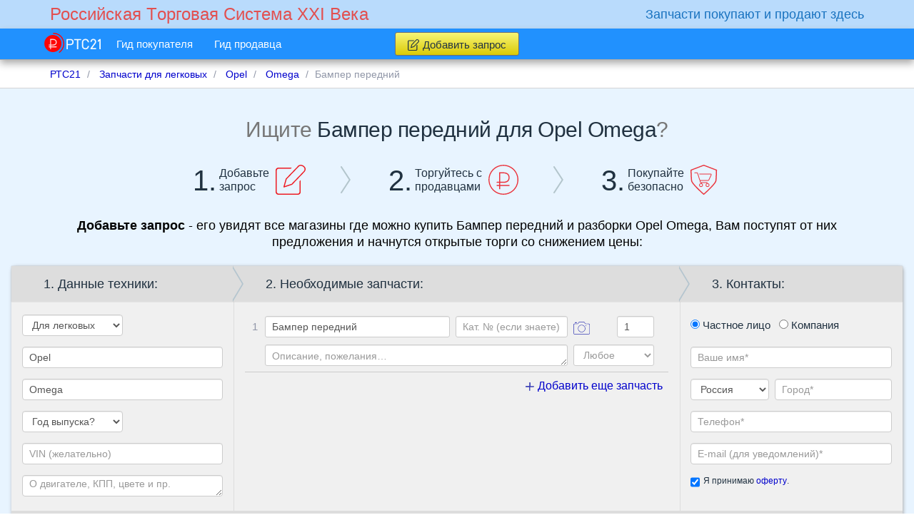

--- FILE ---
content_type: text/html; charset=UTF-8
request_url: https://rts21.ru/zapchasti-legkovye/opel/omega/detail-bamper-peredniy
body_size: 15947
content:
<!DOCTYPE html>
<!--[if lt IE 7]> <html class="lt-ie9 lt-ie8 lt-ie7"> <![endif]-->
<!--[if IE 7]>    <html class="lt-ie9 lt-ie8"> <![endif]-->
<!--[if IE 8]>    <html class="lt-ie9"> <![endif]-->
<!--[if gt IE 8]><!--> <html lang="ru"> <!--<![endif]-->
<head>
	<meta charset="utf-8">
	<meta name="viewport" content="width=1000">
	<meta name="viewport" content="width=device-width">
	<meta content="True" name="HandheldFriendly">
	<meta http-equiv="X-UA-Compatible" content="IE=edge">
	<meta name="description" content="Добавьте запрос - его увидят все магазины где можно купить Бампер передний и разборки Opel Omega, Вам поступят от них предложения и начнутся открытые торги со снижением цены">
	<meta name="abstract" content="Добавьте запрос - его увидят все магазины где можно купить Бампер передний и разборки Opel Omega, Вам поступят от них предложения и начнутся открытые торги со снижением цены">
	<meta name="keywords" content="">
	
	<meta name="google-site-verification" content="-NyJk-LMGjy_Y0RSnnvmBvWV4ynPXCPQrIeQ4pXigyg" />

    
    
	
	<meta name="application-name" content="RTS21.ru"/>
	<meta name="msapplication-TileColor" content="#1e90ff"/>
	<meta name="msapplication-square70x70logo" content="https://rts21.ru/img/browserconfig/tiny.png">
	<meta name="msapplication-square150x150logo" content="https://rts21.ru/img/browserconfig/square.png">
	<meta name="msapplication-wide310x150logo" content="https://rts21.ru/img/browserconfig/wide.png">
	<meta name="msapplication-square310x310logo" content="https://rts21.ru/img/browserconfig/large.png">
	<meta name="msapplication-notification" content="frequency=30;polling-uri=http://notifications.buildmypinnedsite.com/?feed=https://feedity.com/rts21-ru/VFVSUVVX.rss&amp;id=1;polling-uri2=http://notifications.buildmypinnedsite.com/?feed=https://feedity.com/rts21-ru/VFVSUVVX.rss&amp;id=2;polling-uri3=http://notifications.buildmypinnedsite.com/?feed=https://feedity.com/rts21-ru/VFVSUVVX.rss&amp;id=3;polling-uri4=http://notifications.buildmypinnedsite.com/?feed=https://feedity.com/rts21-ru/VFVSUVVX.rss&amp;id=4;polling-uri5=http://notifications.buildmypinnedsite.com/?feed=https://feedity.com/rts21-ru/VFVSUVVX.rss&amp;id=5; cycle=1"/>

	
	<link rel="apple-touch-icon" sizes="57x57" href="https://rts21.ru/img/favicon/apple-icon-57x57.png">
	<link rel="apple-touch-icon" sizes="60x60" href="https://rts21.ru/img/favicon/apple-icon-60x60.png">
	<link rel="apple-touch-icon" sizes="72x72" href="https://rts21.ru/img/favicon/apple-icon-72x72.png">
	<link rel="apple-touch-icon" sizes="76x76" href="https://rts21.ru/img/favicon/apple-icon-76x76.png">
	<link rel="apple-touch-icon" sizes="114x114" href="https://rts21.ru/img/favicon/apple-icon-114x114.png">
	<link rel="apple-touch-icon" sizes="120x120" href="https://rts21.ru/img/favicon/apple-icon-120x120.png">
	<link rel="apple-touch-icon" sizes="144x144" href="https://rts21.ru/img/favicon/apple-icon-144x144.png">
	<link rel="apple-touch-icon" sizes="152x152" href="https://rts21.ru/img/favicon/apple-icon-152x152.png">
	<link rel="apple-touch-icon" sizes="180x180" href="https://rts21.ru/img/favicon/apple-icon-180x180.png">
	<link rel="icon" type="image/png" sizes="192x192"  href="https://rts21.ru/img/favicon/android-icon-192x192.png">
	<link rel="icon" type="image/png" sizes="32x32" href="https://rts21.ru/img/favicon/favicon-32x32.png">
	<link rel="icon" type="image/png" sizes="96x96" href="https://rts21.ru/img/favicon/favicon-96x96.png">
	<link rel="icon" type="image/png" sizes="16x16" href="https://rts21.ru/img/favicon/favicon-16x16.png">
	<link rel="manifest" href="https://rts21.ru/img/favicon/manifest.json">
	<meta name="msapplication-TileColor" content="#ffffff">
	<meta name="msapplication-TileImage" content="https://rts21.ru/img/favicon/ms-icon-144x144.png">
	<meta name="theme-color" content="#ffffff">

	
	<meta property = "og:url" content = "https://rts21.ru/">
	<meta property = "og:title" content = "Купить запчасти — просто, выгодно, безопасно!">
	<meta property = "og:type" content = "website">
	<meta property = "og:image" content = "https://rts21.ru/img/favicon/ms-icon-310x310.png">
	<meta property = "og:image:width" content = "310">
	<meta property = "og:image:height" content = "310">
	<meta property = "og:description" content = "Добавляйте Запрос на покупку - продавцы в ответ сделают свои предложения и будут торговаться, снижая цену.Вам остается только выбрать лучшее предложение и совершить покупку.">
	
	<meta property="fb:admins" content="100006808479823">
	<meta property="fb:app_id" content="125690434459885">

    
    <style>
        .main-createbidform .container {
            display: none;
        }
        .main-content article, .main-contenttitle .container, .main-banner .container, .main-banner-text .container, .breadcrumbs .container, .main-footer {
            visibility: hidden;
        }
    </style>

    <!--[if lte IE 9]>
    <style>
        .main-createbidform .container {
            display: block;
        }
        .main-content article, .main-contenttitle .container, .main-banner .container, .main-banner-text .container, .breadcrumbs .container, .main-footer {
            visibility: visible;
        }
    </style>
    <![endif]-->

    <!-- ie10 & ie11 hack -->
    <style>
        @media  all and (-ms-high-contrast: none), (-ms-high-contrast: active) {
            .main-createbidform .container {
                display: block;
            }
            .main-content article, .main-contenttitle .container, .main-banner .container, .main-banner-text .container, .breadcrumbs .container, .main-footer {
                visibility: visible;
            }
        }
    </style>

	<style>
        /*! normalize.css v3.0.3 | MIT License | github.com/necolas/normalize.css */html{font-family:sans-serif;-ms-text-size-adjust:100%;-webkit-text-size-adjust:100%}body{margin:0}article,aside,details,figcaption,figure,footer,header,hgroup,main,menu,nav,section,summary{display:block}audio,canvas,progress,video{display:inline-block;vertical-align:baseline}audio:not([controls]){display:none;height:0}[hidden],template{display:none}a{background-color:transparent}a:active,a:hover{outline:0}abbr[title]{border-bottom:1px dotted}b,strong{font-weight:700}dfn{font-style:italic}h1{font-size:2em;margin:.67em 0}mark{background:#ff0;color:#000}small{font-size:80%}sub,sup{font-size:75%;line-height:0;position:relative;vertical-align:baseline}sup{top:-.5em}sub{bottom:-.25em}img{border:0}svg:not(:root){overflow:hidden}figure{margin:1em 40px}hr{box-sizing:content-box;height:0}pre{overflow:auto}code,kbd,pre,samp{font-family:monospace,monospace;font-size:1em}button,input,optgroup,select,textarea{color:inherit;font:inherit;margin:0}button{overflow:visible}button,select{text-transform:none}button,html input[type=button],input[type=reset],input[type=submit]{-webkit-appearance:button;cursor:pointer}button[disabled],html input[disabled]{cursor:default}button::-moz-focus-inner,input::-moz-focus-inner{border:0;padding:0}input{line-height:normal}input[type=checkbox],input[type=radio]{box-sizing:border-box;padding:0}input[type=number]::-webkit-inner-spin-button,input[type=number]::-webkit-outer-spin-button{height:auto}input[type=search]{-webkit-appearance:textfield;box-sizing:content-box}input[type=search]::-webkit-search-cancel-button,input[type=search]::-webkit-search-decoration{-webkit-appearance:none}fieldset{border:1px solid silver;margin:0 2px;padding:.35em .625em .75em}legend{border:0;padding:0}textarea{overflow:auto}optgroup{font-weight:700}table{border-collapse:collapse;border-spacing:0}td,th{padding:0}body,html{-webkit-font-smoothing:antialiased}body{background:#fff;font-size:15px;font-family:Arial,Helvetica,sans-serif;font-weight:400;line-height:20px;color:#203140;min-width:1000px;text-rendering:optimizeLegibility;-moz-osx-font-smoothing:grayscale;-moz-font-feature-settings:'liga','kern'}body .main-about .main-wrapper,body .main-categories .main-wrapper,body .main-footer .main-wrapper{background-color:transparent}.main-wrapper{background:#fcfcfc;padding:0;margin:0;-webkit-flex:1 0 auto;-ms-flex:1 0 auto;flex:1 0 auto;width:100%;min-width:1000px}.main-header{height:84px;clear:both;width:100%;background:#b9dbfc;position:relative}.breadcrumbs{border-bottom:1px solid #d4d4d4;color:#9197a8;background-color:#fff;line-height:40px;height:40px;box-sizing:border-box;overflow:hidden}.main-banner,.main-banner-text,.main-createbidform{background:#e8f4ff;border:1px solid transparent}.main-createbidform{padding-bottom:90px}.main-content{background:#fcfcfc;position:relative;padding:0 0 15px}.btn.btn-warning,.primary-link.button-addreq,input.btn.btn-warning{min-width:90px;position:relative;-webkit-user-select:none;-moz-user-select:none;-ms-user-select:none;user-select:none;border-radius:3px;box-shadow:0 1px 0 rgba(0,0,0,.07);font-size:13px;line-height:18px;background:#ffd630;background:linear-gradient(#f9f774,#dcca00);border:1px solid #aaa;color:#203140}.btn.btn-warning:visited,.primary-link.button-addreq:visited,input.btn.btn-warning:visited{color:#203140}.btn.btn-warning:hover,.primary-link.button-addreq:hover,input.btn.btn-warning:hover{background:#fd5;background:linear-gradient(#fffd7a,#e2d006)}.btn.btn-warning:active,.primary-link.button-addreq:active,input.btn.btn-warning:active{box-shadow:inset 0 1px 3px -1px rgba(0,0,0,.5),0 1px 0 hsla(0,0%,100%,.2);padding-top:6px;padding-bottom:4px}.btn.btn-warning:focus,.primary-link.button-addreq:focus,input.btn.btn-warning:focus{outline:0}.btn.btn-warning span,.primary-link.button-addreq span,input.btn.btn-warning span{position:relative;display:block;box-sizing:border-box}.btn.btn-warning span.icon128,.primary-link.button-addreq span.icon128,input.btn.btn-warning span.icon128{display:inline-block;margin:-3px 5px 0 0;width:15.955px;height:16px}.iconlogo1{width:79.156px;height:28.082px;display:inline-block}@media (min-width:1400px){.container{width:1370px!important}}@media (min-width:1200px){.container{width:1170px}}@media (min-width:992px){.container{width:970px}}@media only screen and (max-width:991px) and (min-width:768px){.container{width:100%}}@media only screen and (max-width:768px){.container{width:100%}}.container{margin-right:auto;margin-left:auto;padding-left:15px;padding-right:15px}.navbar-first-top .navbar-collapse{overflow:hidden;min-width:145px}.navbar-default .navbar-brand{float:left;padding:0 15px;font-size:18px;line-height:20px;height:50px;text-decoration:none}.navbar-first-top .navbar-header{margin-bottom:45px}.navbar-first-top{background:transparent;height:40px;min-height:40px;position:absolute;right:0;left:0;top:0;width:100%;z-index:4;border:none}.navbar-second-top{min-height:40px;z-index:5;background:#1e90ff;-ms-filter:"progid:DXImageTransform.Microsoft.Alpha(Opacity=98)";opacity:.98;box-shadow:0 5px 10px 0 #aaa;border-bottom-color:#aaa}.navbar-second-top.nscrolled{position:absolute;right:0;left:0;top:40px;z-index:4;min-width:1000px}.navbar-second-top .navbar-links .navbar-nav>li{border-right:1px solid #1872bf}.navbar-second-top .navbar-nav>li>a{position:relative;font-size:15px;line-height:43px;padding:0 15px}.navbar-second-top .navbar-nav>li>a,.navbar-second-top .navbar-nav>li>a:focus,.navbar-second-top .navbar-nav>li>a:hover{background:transparent;color:#fff;text-decoration:none}.navbar-second-top .navbar-nav>li>a.active>.link,.navbar-second-top .navbar-nav>li>a:hover>.link{border-bottom:1px solid #fff}.navbar-second-top .navbar-nav>li.dropdown>a{background:transparent;color:#fff}.navbar-second-top .navbar-nav>li.dropdown>a:focus,.navbar-second-top .navbar-nav>li.dropdown>a:hover{background:transparent;color:#fff;text-decoration:none}.navbar-second-top .badge{padding:1px 3px;margin:0;position:absolute;top:4px;right:15px;min-width:5px;min-height:5px;background:#66b4ff;font-size:12px;font-weight:400;color:#fff;line-height:1}.navbar-second-top .badge.notempty{background:#ed1c24}.navbar-second-top .navbar-right{margin:0;float:right}.navbar-second-top .navbar-right.auth{padding:0;min-width:98px}.navbar-second-top .navbar-collapse{float:left;position:relative;background:#1e90ff}.navbar-second-top .navbar-header{height:62px}.navbar-second-top .container{position:relative;min-width:1000px}.navbar-second-top .container .primary-link-bl{width:100%;text-align:center;height:43px;margin-top:0;padding:5px 0;box-sizing:border-box}.navbar-second-top .container .primary-link-bl .primary-link.button-addreq{margin:0 auto;font-size:15px;border-color:#707070;display:block;width:174px;height:33px;line-height:33px;padding:0;text-decoration:none;box-sizing:border-box}.navbar-second-top .container .navbar-nav .js-chat .js-chat-open{padding:0 10px}.navbar-second-top .container .navbar-nav .js-chat .js-chat-list .js-chat-item:hover{background:#d2e9ff}.navbar-second-top .container .navbar-nav .js-chat .js-list-messages .messages-list{padding:30px 15px 40px 5px}.navbar-second-top .container .navbar-nav .js-chat .js-list-messages .messages-list .js-message>.mediabody{min-width:115px;max-width:85%}.navbar-logo-secondary{display:block;font-size:13.4pt;line-height:40px;color:#1872bf;font-weight:300;text-shadow:none}.navbar-logo{padding:0 15px}.navbar-logo .navbar-logo-primary{display:block;font-size:17.75pt;color:#e25050;font-weight:300;line-height:40px;text-shadow:none}.navbar-logo:hover .navbar-logo-primary{color:#e25050}.nav-roublelogo{display:inline-block}.nav-roublelogo a,.nav-roublelogo a:hover{padding:0;margin:0;display:inline-block}.topbar-phone{float:right}.topbar-phone .label{margin:4px 0 0 -2px;font-size:9pt;font-weight:300;padding:0;display:block;width:225px;color:#989898}.topbar-phone p{font-size:10pt;text-align:right}.topbar-phone .phone{color:#203140;font-size:14.7pt;margin-top:21px;margin-bottom:3px}.topbar-phone .phone .big{font-size:24.2pt}.nav.navbar-nav.navbar-right.auth>li{display:inline-block;padding-left:10px;border-right:none}.nav.navbar-nav.navbar-right.auth>li>.avatar{height:40px;width:35px;padding:9px 0}.nav.navbar-nav.navbar-right.auth>li>a{padding:0;display:inline-block}.nav.navbar-nav.navbar-right.auth>li>.dropdown-menu{position:absolute}.nav.navbar-nav.navbar-right.auth>li .popover.userinfo{box-shadow:0 0 0 1px rgba(0,0,0,.06),0 10px 25px 0 rgba(0,0,0,.25),0 0 0 1px #ccc;background:#fff}.nav.navbar-nav.navbar-right.auth>li .popover.userinfo .popover-title{background:#fff}.nav.navbar-nav.navbar-right.auth>li .popover.userinfo.bottom>.arrow:after{border-bottom-color:#fff}.navbar-nav.auth li .dropdown-menu li>a span{color:#00c}.navbar-default .navbar-nav.auth>.active>a,.navbar-default .navbar-nav.auth>.active>a:focus,.navbar-default .navbar-nav.auth>.active>a:hover{color:#fff;background-color:transparent;background-image:none}.navbar-nav{float:left;margin:0 -15px;list-style:none}.navbar-nav li .dropdown-menu{z-index:3;border-top-right-radius:0;border-top-left-radius:0}.navbar-nav.navbar-transp li:last-child .dropdown-menu{left:-2.4em}.navbar-nav.navbar-transp li .dropdown-menu{left:-1em;box-shadow:0 0 0 1px rgba(0,0,0,.06),0 10px 25px 0 rgba(0,0,0,.25),0 0 0 1px #ccc;border-radius:5px;border:none;padding:0;position:absolute;float:none;width:auto;background:#fff}.navbar-nav.navbar-transp li .dropdown-menu.topArrow.topArrowRight:after,.navbar-nav.navbar-transp li .dropdown-menu.topArrow.topArrowRight:before{left:43.3%;text-shadow:none;box-shadow:0 0 3px 1px #ccc}.navbar-nav.navbar-transp li .dropdown-menu li:last-child a{border-bottom-left-radius:5px;border-bottom-right-radius:5px}.navbar-nav.navbar-transp li .dropdown-menu li:last-child a span{border-bottom:none}.navbar-nav.navbar-transp li .dropdown-menu li:first-child{padding-top:4px}.navbar-nav.navbar-transp li .dropdown-menu li>a{padding:0;margin:0;overflow:hidden}.navbar-nav.navbar-transp li .dropdown-menu li>a>span{border-bottom:1px solid #ccc;padding:0 25px;padding-left:5px;color:#203140;font-size:11.3pt;line-height:22pt;display:inline-block;width:86%}.navbar-nav.navbar-transp li .dropdown-menu li>a>span.icons{width:15%;display:inline-block;padding:0;height:38px}.navbar-nav.navbar-transp li .dropdown-menu li>a>span.icons.icon28{width:10.2px;height:5.85px}.navbar-nav.navbar-transp li .dropdown-menu li>a:focus,.navbar-nav.navbar-transp li .dropdown-menu li>a:hover{background:#1e90ff;outline:none}.navbar-nav.navbar-transp li .dropdown-menu li>a:focus span,.navbar-nav.navbar-transp li .dropdown-menu li>a:hover span{color:#fff;border-bottom:1px solid transparent}.navbar-nav.navbar-transp li.open a>.icon28,.navbar-nav.navbar-transp li.open a>.icon49{-webkit-transform:rotate(180deg);-ms-transform:rotate(180deg);transform:rotate(180deg)}.navbar-nav.navbar-transp.auth li:last-child .dropdown-menu{width:185px;left:1em;top:3.4em;background:#d2e9ff;box-shadow:0 0 0 1px rgba(0,0,0,.06),0 10px 25px 0 rgba(0,0,0,.25),0 0 0 1px #b6daff}.navbar-nav.navbar-transp.auth li:last-child .dropdown-menu.topArrow.topArrowRight:before{color:#1e90ff;top:-25px;left:90%}.navbar-nav.navbar-transp.auth li:last-child .dropdown-menu.topArrow.topArrowRight:after{color:#d2e9ff;left:90%;top:-25px}.navbar-nav.navbar-transp.auth li:last-child .dropdown-menu li:first-child a{border-top:none}.navbar-nav.navbar-transp.auth li:last-child .dropdown-menu li a span{border-bottom:none}.navbar-nav.navbar-transp.auth li:last-child .dropdown-menu li a:focus,.navbar-nav.navbar-transp.auth li:last-child .dropdown-menu li a:hover{background:#dffee3}.navbar-nav.navbar-transp.auth li:last-child .dropdown-menu li a:focus span,.navbar-nav.navbar-transp.auth li:last-child .dropdown-menu li a:hover span{color:#ed1c24}.navbar-nav.navbar-transp.auth li:last-child .dropdown-menu li.closemenu{border-top:1px solid #b6daff;text-align:right}.navbar-static-top{z-index:2}.navbar-nav>li{float:left}.js-navbar-links{display:none}.navbar .chat-content{background-color:#fbfbfb;position:absolute;width:180px;right:10px;top:100%;display:none}.navbar .chat-content .chat-active{padding:0 10px;background-color:#eee}.navbar .chat-content .chat-list{overflow-y:auto;max-height:250px;padding:5px 0}.navbar .chat-content .chat-list .chat-empty{padding:10px 0}.navbar .chat-content .chat-close{display:block;padding:0 10px;line-height:100%;background-color:#eee}.navbar .chat-content .chat-close .icon28{-webkit-transform:rotate(180deg);-ms-transform:rotate(180deg);transform:rotate(180deg);padding:0;margin:4px}.navbar .chat-content .chat-window{position:absolute;top:0;right:100%;background-color:#fbfbfb;margin-top:0;margin-right:15px;display:none;overflow:visible;min-width:300px;max-width:600px}.navbar .chat-content .chat-window.wide{width:600px}.navbar .chat-content .chat-window .chat-window-head{padding:5px 10px;background-color:#eee;margin:0}.navbar .chat-content .chat-window .chat-window-foot{margin-top:5px}.navbar .chat-content .chat-window .chat-window-foot .reply{border:1px solid #ccc;border-radius:5px;background-color:#eee;padding:5px;margin-bottom:5px}.navbar .chat-content .chat-window .chat-window-foot .reply .reply-message{word-break:break-word}.navbar .chat-content .chat-window .chat-window-foot .messagecreateform{background:transparent;-webkit-flex-direction:row;-ms-flex-direction:row;flex-direction:row;-webkit-flex-wrap:wrap;-ms-flex-wrap:wrap;flex-wrap:wrap}.navbar .chat-content .chat-window .chat-window-foot .messagecreateform .textinput{margin:0}.navbar .chat-content .chat-window .chat-window-foot .messagecreateform .textinput .emojiArea{font-size:12px;padding:6px;overflow-y:auto;max-height:200px}.navbar .chat-content .chat-window .chat-window-foot .messagecreateform .media{margin-top:5px}.navbar .chat-content .chat-window .chat-window-foot .messagecreateform .media .icon90{vertical-align:top;margin-top:7px}#authmodal{position:absolute;width:340px;height:300px;left:auto;top:33px;padding:0;margin:0 -15px 0 0;box-shadow:none;border:none;font-size:15px}#authmodal.topArrow:before{top:-13px;color:#fff;z-index:1}#authmodal.topArrow:after{color:#d2e9ff;top:-12px;z-index:1}#authmodal .modal-dialog{margin:10px;width:320px}#authmodal .modal-dialog .modal-body{padding:30px 15px 0;margin-bottom:0}#authmodal .modal-dialog .modal-body form{padding-bottom:20px;border-bottom:1px solid #b9d6f2}#authmodal .modal-dialog .modal-body form input[name=password]+.input-group-btn>.btn.btn-default{background:#fff;line-height:20px;height:34px;color:#9197a8}#authmodal .modal-dialog .modal-body form input[name=password]+.input-group-btn>.btn.btn-default:hover{color:#203140}#authmodal .modal-dialog .modal-body form .form-group:last-child{margin-bottom:0}#authmodal .modal-dialog .modal-content{background:#d2e9ff;box-shadow:0 0 10px 1px #999,inset 0 1px 0 0 #fff;border:1px solid #1e90ff;width:100%}#authmodal .modal-dialog .modal-content .modal-footer{font-size:16px;background:#d2e9ff;text-align:center;line-height:50px;padding:0;height:50px;border-top:none}#authmodal .modal-dialog .modal-content .modal-footer .togglebtn{position:absolute;right:10px;bottom:10px;height:12px;line-height:12px}body.adds>.main-wrapper,body.bids-create>.main-wrapper,body.buyer-guide>.main-wrapper,body.buyer-protection>.main-wrapper,body.changelog>.main-wrapper,body.delivery-index>.main-wrapper,body.delivery-show>.main-wrapper,body.help>.main-wrapper,body.license>.main-wrapper,body.login>.main-wrapper,body.pay>.main-wrapper,body.register>.main-wrapper,body.seller-guide>.main-wrapper,body[class^=adds-]>.main-wrapper,body[class^=help-]>.main-wrapper{background-color:#e8f4ff}
	</style>

    <title>Бампер передний: новые и б/у  для Opel Omega | РТС21</title>

	<script type="text/javascript">
		appConfig = {
			ajaxUrl: 'https://rts21.ru/img/ajax.gif',
			postingUrl: 'https://rts21.ru/img/posting.gif',
			lazyLoading: 'https://rts21.ru/lazy/loading',
			routeName: 'bids.index',
			routeUrl: 'https://rts21.ru/zapchasti-legkovye/opel/omega/detail-bamper-peredniy',
		};
	</script>

			<!-- HTML5 shim and Respond.js for IE8 support of HTML5 elements and media queries -->
		<!-- WARNING: Respond.js doesn't work if you view the page via file:// -->
		<!--[if lt IE 9]>
			<script src="/js/ie.js"></script>
		<![endif]-->
	    
    <!--[if lte IE 9]>
        <link rel="stylesheet" type="text/css" href="/css/app.css">
        
        <link rel="stylesheet" type="text/css" href="/css/app-servicepages.css">

        <script type="text/javascript" src="/js/app.js"></script>
        
        <script type="text/javascript" src="/js/emoji.js"></script>
        
        <script type="text/javascript">
                    </script>
    <![endif]-->

</head>
<body class="bids-index">

    <script type="application/ld+json">
    {
      "@context" : "http://schema.org",
      "@type" : "Organization",
      "name" : "RTS21",
      "url" : "https://rts21.ru",
      "sameAs" : [
        "https://twitter.com/RTS21ru",
        "https://www.facebook.com/rts21.ru",
        "https://vk.com/rts21ru",
        "https://ok.ru/group/52676938236096"
     ]
    }
    </script>

	<div class="main-wrapper">
		<!-- Fixed navbar -->
<header class="main-header">
    <div class="navbar navbar-default navbar-first-top" role="navigation">
        <div class="container">
            <div class="navbar-default">
                <a title="Российская Tорговая Cистема XXI Века" class="navbar-brand navbar-logo" href="https://rts21.ru">
                    <span class="navbar-logo-primary">Российская Tорговая Cистема XXI Века</span>
                </a>
            </div>
            <div class="navbar-default">
                <div class="topbar-phone">
                    <span class="navbar-logo-secondary">Запчасти покупают и продают здесь</span>
                </div>
            </div>
        </div>
    </div>
    <div class="navbar navbar-default navbar-second-top navbar-fixed-top nscrolled" role="navigation">
        <div class="container">
            <div class="">
                <ul class="nav navbar-nav navbar-transp js-navbar-hover">
                    <li><span class="nav-roublelogo"><a title="Российская Tорговая Cистема XXI Века" href="https://rts21.ru"><span class="icons iconlogo1"></span></a></span></li>
                    <li><a title="Гид покупателя" class="" href="https://rts21.ru/buyer-guide"><span class="link">Гид покупателя</span></a></li>
                    <li><a title="Гид продавца" class="" href="https://rts21.ru/seller-guide"><span class="link">Гид продавца</span></a></li>
                </ul>

                <div class="js-navbar-links navbar-links"></div>

                                    <div class="primary-link-bl js-page-header">
                        <a title="Добавить запрос" class="primary-link button-addreq btn btn-warning" onclick="ym(25969918, 'reachGoal', 'BIDCREATEREG'); return true;" href="https://rts21.ru/bids/create?c=1&b=216&p=2504&d=1607&l="><span><span class="icons icon128"></span>Добавить запрос</span></a>

                    </div>
                            </div>
        </div>
    </div>
</header>

		<div class="js-page-content">
			<div class="breadcrumbs">
			<nav class="container">
			<ul class="breadcrumb" vocab="http://schema.org/" typeof="BreadcrumbList">
																			<li property="itemListElement" typeof="ListItem">
							<a title="Главная"
							   property="item" typeof="WebPage" href="https://rts21.ru">
								<span property="name">РТС21</span>
							</a>
							<meta property="position" content="1">
						</li>
																				<li property="itemListElement" typeof="ListItem">
							<a title="Запчасти для легковых"
							   property="item" typeof="WebPage" href="https://rts21.ru/zapchasti-legkovye">
								<span property="name">Запчасти для легковых</span>
							</a>
							<meta property="position" content="2">
						</li>
																				<li property="itemListElement" typeof="ListItem">
							<a title="Opel"
							   property="item" typeof="WebPage" href="https://rts21.ru/zapchasti-legkovye/opel">
								<span property="name">Opel</span>
							</a>
							<meta property="position" content="3">
						</li>
																				<li property="itemListElement" typeof="ListItem">
							<a title="Omega"
							   property="item" typeof="WebPage" href="https://rts21.ru/zapchasti-legkovye/opel/omega">
								<span property="name">Omega</span>
							</a>
							<meta property="position" content="4">
						</li>
																				<li class="active">Бампер передний</li>
												</ul>
		</nav>
	</div>

			<section class="js-main-notes main-notes">
				<div class="js-content container"></div>
			</section>

			        <div class="js-except-auth">
            <div class="main-banner">
	<div class="main-wrapper container">
		<div class="banner">
            <div class="mainhead">
                <div class="h1">Ищите <h1>Бампер передний для Opel Omega</h1>?</div>
            </div>
            <div class="img">
                <span class="bignum">1.</span>
                <span>Добавьте<br> запрос</span>
                <span class="icons icon2"></span>
                <span class="icons icon71"></span>
            </div>
            <div class="img">
                <span class="bignum">2.</span>
                <span>Торгуйтесь с<br> продавцами</span>
                <span class="icons icon3"></span>
                <span class="icons icon71"></span>
            </div>
            <div class="img">
                <span class="bignum">3.</span>
                <span>Покупайте<br> безопасно</span>
                <span class="icons icon4"></span>
            </div>
		</div>
	</div>
</div>

            <div class="main-banner-text">
	<div class="container">
        <div class="bannertext">
            <div class="main-text">
                <p><span>Добавьте запрос</span> - его увидят все магазины где можно купить Бампер передний и разборки Opel Omega, Вам поступят от них предложения и начнутся открытые торги со снижением цены:</p>
            </div>
                                </div>
	</div>
</div>

                            <div class="main-createbidform">
		
                    <div class="main-wrapper container">
                        <div class="createbidform mini">
    <form method="POST" action="https://rts21.ru/bids" accept-charset="UTF-8" class="js-form-validate form-horizontal tab-content js-form js-createbidform" autocomplete="off"><input name="_token" type="hidden" value="BnlSJaFaEsR0FRPBvy06uGtkNcqBRW3Npz7SNnGk">
        <div class="steps" id="techdata">
            
            <div class="headstep">
                <p class="h5">1. Данные техники:</p>
            </div>
            
            <div class="contentstepall">
                <div class="js-error-field razdel" data-field-name="category_id">
                    <div>
                        <select class="form-control js-category" name="category_id"><option value="">Выберите раздел</option><option value="1" selected="selected">Для легковых</option><option value="2">Для грузовых</option><option value="3">Для автобусов</option><option value="4">Для спецтехники</option><option value="5">Для мототехники</option><option value="6">Для прочего</option></select>
                    </div>
                </div>
                <div class="js-error-field" data-field-name="brandName">
                    <div>
                        <input class="form-control js-brand" placeholder="Марка*" data-container=".js-form" data-category=".js-category" data-url="https://rts21.ru/brands/autocomplete" name="brandName" type="text" value="Opel">
                    </div>
                </div>
                <div class="js-error-field" data-field-name="productName">
                    <div>
                        <input class="form-control js-product" placeholder="Модель*" data-container=".js-form" data-category=".js-category" data-brand=".js-brand" data-url="https://rts21.ru/products/autocomplete" name="productName" type="text" value="Omega">
                    </div>
                </div>

                <div class="year js-error-field" data-field-name="year">
                    <div>
                        <select class="form-control js-year" name="year"><option value="" selected="selected">Год выпуска?</option><option value="2022">2022</option><option value="2021">2021</option><option value="2020">2020</option><option value="2019">2019</option><option value="2018">2018</option><option value="2017">2017</option><option value="2016">2016</option><option value="2015">2015</option><option value="2014">2014</option><option value="2013">2013</option><option value="2012">2012</option><option value="2011">2011</option><option value="2010">2010</option><option value="2009">2009</option><option value="2008">2008</option><option value="2007">2007</option><option value="2006">2006</option><option value="2005">2005</option><option value="2004">2004</option><option value="2003">2003</option><option value="2002">2002</option><option value="2001">2001</option><option value="2000">2000</option><option value="1999">1999</option><option value="1998">1998</option><option value="1997">1997</option><option value="1996">1996</option><option value="1995">1995</option><option value="1994">1994</option><option value="1993">1993</option><option value="1992">1992</option><option value="1991">1991</option><option value="1990">1990</option><option value="1989">1989</option><option value="1988">1988</option><option value="1987">1987</option><option value="1986">1986</option><option value="1985">1985</option><option value="1984">1984</option><option value="1983">1983</option><option value="1982">1982</option><option value="1981">1981</option><option value="1980">1980</option><option value="1979">1979</option><option value="1978">1978</option><option value="1977">1977</option><option value="1976">1976</option><option value="1975">1975</option><option value="1974">1974</option><option value="1973">1973</option><option value="1972">1972</option><option value="1971">1971</option><option value="1970">1970</option><option value="1969">1969</option><option value="1968">1968</option><option value="1967">1967</option><option value="1966">1966</option><option value="1965">1965</option><option value="1964">1964</option><option value="1963">1963</option><option value="1962">1962</option><option value="1961">1961</option><option value="1960">1960</option></select>
                    </div>
                </div>

                <div class="js-error-field vin" data-field-name="vin">
                    <div>
                        <input class="form-control js-vin" placeholder="VIN (желательно)" name="vin" type="text">
                    </div>
                </div>

                <div class="info">
                    <div>
                        <textarea class="form-control js-description" rows="1" placeholder="О двигателе, КПП, цвете и пр." style="width: 100%" name="description" cols="50"></textarea>
                    </div>
                </div>
            </div>
        </div>

        <div class="steps" id="listdetails">
            
            <div class="headstep">
                <p class="h5">
                    2. Необходимые запчасти:
                </p>
            </div>
            

            
            <div class="js-details-horz">
                <div class="details-add-form">
                    <div class="bidconsist table" style="margin-bottom: 0;">
                        <table class="js-details">
                            
                                                            <tbody class="js-detail">
                                    <tr>
                                        <td class="js-detail-index num">1</td>
                                        <td class="js-error-field name form-group">
                                            <div class="js-error-field" data-field-name="detail-name-0" data-field-child=".js-detail-name-input">
                                            <input class="js-detail-name-input form-control input-sm" placeholder="Наименование*" data-autocomplete-url="https://rts21.ru/partnames/autocomplete" autocomplete="off" name="detail[name][0]" type="text" value="Бампер передний">
                                            </div>
                                        </td>
                                        <td class="js-error-field catnum form-group" data-field-name="detail-number-0" data-field-child=".js-detail-number-input">
                                            <input class="js-detail-number-input form-control input-sm" placeholder="Кат. № (если знаете)" name="detail[number][0]" type="text" value="">
                                        </td>
                                        <td class="detailphoto form-group">
                                            
                                            <input class="js-upload-element js-detail-files-input" type="file" multiple accept="image" data-name="detail[files][0]" data-title="Фотографии к запчасти №1" data-create="https://rts21.ru/uploadfiles" data-destroy="https://rts21.ru/uploadfiles" data-button="<span class='atxt'>Добавить фото</span>" data-max="5">
                                                                                    </td>
                                        <td class="js-error-field count form-group" data-field-name="detail-count-0" data-field-child=".js-detail-count-input">
                                            <input class="js-detail-count-input form-control input-sm" name="detail[count][0]" type="number" value="1">
                                        </td>
                                        <td class="action">
                                            <a class="js-detail-remove display-none" href="#" onclick="return removeCloneDetail(this)"><span class="icons icon107"></span></a>
                                        </td>
                                    </tr>
                                    <tr>
                                        <td></td>
                                        <td colspan="2" class="js-error-field descr form-group" data-field-name="detail-description-0" data-field-child=".js-detail-description-input">
                                            
                                            <textarea class="js-detail-description-input form-control input-sm" rows="1" placeholder="Описание, пожелания&hellip;" name="detail[description][0]" cols="50"></textarea>
                                        </td>
                                        <td colspan="2" class="js-error-field state" data-field-name="detail-state-0" data-field-child=".js-detail-state-input">
                                            <select class="js-detail-state-input form-control input-sm" name="detail[state][0]"><option value="all">Любое</option><option value="new">Новое</option><option value="used">Б/у</option><option value="restored">Восст.</option></select>
                                        </td>
                                        <td></td>
                                    </tr>
                                </tbody>
                                                    </table>
                    </div>

                    <div class="footbuttons">
                        <a class="btn-adddetail" href="#" onclick="return createBidCloneDetail()"><span class="icons thinplus svg"></span> Добавить еще запчасть </a>
                    </div>

                </div>
            </div>
        </div>

                <div class="steps" id="auth">
            
            <div class="headstep">
                <p class="h5">3. Контакты:</p>
            </div>
            <div class="contentstep row">
                <div class="authtabs active">
                    <div class="tab-content">
                        <div id="register">
                            <div class="form-group" style="margin-bottom: 10px;">
		<div class="col-xs-12">
			<label class="text-normal"><input onchange="companyNameToggle(this)" checked="checked" name="type" type="radio" value="user"> Частное лицо</label> &nbsp;
			<label class="text-normal"><input onchange="companyNameToggle(this)" name="type" type="radio" value="company"> Компания</label>
		</div>
	</div>

	<div class="js-error-field js-company form-group  display-none" data-field-name="company_name">
		<div class="col-xs-12">
			<input class="form-control" placeholder="Название*" disabled="disabled" name="company_name" type="text">
		</div>
	</div>

	<div class="js-error-field form-group" data-field-name="first_name">
		<div class="col-xs-12">
			<input class="form-control" placeholder="Ваше имя*" data-url="https://rts21.ru/names/autocomplete" name="first_name" type="text">
		</div>
	</div>

	<div class="js-error-field form-group" data-field-name="country_id">
		<div class="col-xs-12 location">
            <div class="country">
                <select id="country_id" name="country_id" class="js-country form-control" onchange="selectCountry(this)" data-container=".js-form" data-phone="[name=phone]" data-city="[name=city]">
                                            <option value="1" data-id="1" data-phone-mask="+7 (999) 999-99-99">Россия</option>
                                            <option value="3710" data-id="3710" data-phone-mask="+375 (99) 999-99-99">Беларусь</option>
                                            <option value="3829" data-id="3829" data-phone-mask="+7 (999) 999-99-99">Казахстан</option>
                                    </select>
            </div>
            <div class="city">
                <input class="form-control" placeholder="Город*" data-url="https://rts21.ru/locations/autocomplete" data-type="city-region" data-container=".js-form" data-parent="[name=country_id]" autocomplete="off" name="city" type="text">
            </div>
        </div>
	</div>

	<div class="js-error-field form-group" data-field-name="phone">
		<div class="col-xs-12">
			<input class="form-control" placeholder="Телефон*" name="phone" type="tel">
		</div>
	</div>

	<div class="js-error-field form-group" data-field-name="email">
		<div class="col-xs-12">
			<input class="form-control" placeholder="E-mail (для уведомлений)*" name="email" type="text">
		</div>
	</div>

	
	<div class="js-error-field js-captcha-block form-group display-none" data-field-name="captcha">
		<div class="col-xs-4">
			<input class="form-control" maxlength="6" autocomplete="off" placeholder="Проверочный код" name="captcha" type="text">
		</div>
		<div class="col-xs-5">
			<img class="js-captcha" src="https://rts21.ru/captcha/default?vT5eeGbx" alt="Код">
		</div>
	</div>

                            
                            <div class="license" style="margin-bottom: 15px;">
                                <span class="js-error-field check-license" data-field-name="license" data-field-child=".text-normal">
                                    <label class="text-normal">
                                        <input checked="checked" name="license" type="checkbox" value="1">
                                        <span class="small">Я принимаю <a href="https://rts21.ru/license" target="_blank">оферту</a>.</span>
                                    </label>
                                </span>
                            </div>
                        </div>
                    </div>
                </div>
            </div>
            
        </div>
        

        <div class="foot">
            <div class="col-xs-6">
                <p class="tiptext">Зачем добавлять запрос? <span class="icons icon168"></span> <a href="https://rts21.ru/help/whyrequest">Ответ</a></p>
            </div>
            <div class="col-xs-6 text-right">
                <button type="submit" style="font-size: 15px;line-height:30px;padding:0;width: 155px;" class="btn btn-warning" onclick="ym(25969918, &#039;reachGoal&#039;, &#039;BIDCREATEGUEST&#039;); return true;">Сохранить запрос</button>
            </div>
        </div>

    </form>
</div>

<form method="POST" action="https://rts21.ru/zapchasti-legkovye/opel/omega/detail-bamper-peredniy" accept-charset="UTF-8"><input name="_token" type="hidden" value="BnlSJaFaEsR0FRPBvy06uGtkNcqBRW3Npz7SNnGk">
<div class="display-none">
    <table class="js-nulldetail-table">
        <tbody class="js-detail">
            <tr>
                <td class="js-detail-index num"></td>
                <td class="js-error-field name form-group">
                    <input class="js-detail-name-input form-control input-sm" placeholder="Наименование" disabled="disabled" data-autocomplete-url="https://rts21.ru/partnames/autocomplete" autocomplete="off" name="detail[name][x]" type="text" value="">
                </td>
                <td class="js-error-field catnum form-group">
                    <input class="js-detail-number-input form-control input-sm" placeholder="Кат. № (если знаете)" name="detail[number][x]" type="text" value="">
                </td>
                <td class="detailphoto form-group">
                    
                    <input class="js-detail-files-input" type="file" multiple accept="image" data-create="https://rts21.ru/uploadfiles" data-destroy="https://rts21.ru/uploadfiles" data-button="<span class='atxt'>Добавить фото</span>" data-max="5">
                </td>
                <td class="js-error-field count form-group">
                    <input class="js-detail-count-input form-control input-sm" disabled="disabled" name="detail[count][x]" type="number" value="1">
                </td>
                <td class="action">
                     <a class="js-detail-remove" href="#" onclick="return removeCloneDetail(this)"><span class="icons icon107"></span></a>
                </td>
            </tr>
            <tr>
                <td></td>
                <td colspan="2" class="js-error-field descr form-group">
                    
                    <textarea class="js-detail-description-input form-control input-sm" rows="1" placeholder="Описание, пожелания&hellip;" name="detail[description][x]" cols="50"></textarea>
                </td>
                <td colspan="2" class="js-error-field state">
                    <select class="js-detail-state-input form-control input-sm" name="detail[state][x]"><option value="all">Любое</option><option value="new">Новое</option><option value="used">Б/у</option><option value="restored">Восст.</option></select>
                </td>
                <td></td>
            </tr>
        </tbody>
    </table>
</div>
</form>


<!--noindex-->
<div class="modal fade" id="confirm-exit" tabindex="-1" role="dialog" aria-hidden="true">
    <div class="modal-dialog">
        <div class="modal-content">
            <div class="modal-body" style="">
                <div>
                    <p class="title text-center" style="">Ваши данные будут потеряны.</p>
                    <p><br></p>
                    <p class="text-center" >Покинуть страницу?</p>
                </div>
            </div>
            <div class="modal-footer">
                <button type="button" class="btn btn-default btn-cancel">Покинуть</button>
                <button type="submit" class="btn btn-warning" data-dismiss="modal">Остаться</button>
            </div>
        </div>
    </div>
</div>
<!--/noindex-->
                    </div>
		
                </div>
            
            <hr style="border-bottom: 1px solid #D3D3D3;margin:0;">
        </div>
    
            
	        <div role="main" class="main-content">
				<article class="container">
					    <div class="content-block">
        <div class="h2 text-muted"><h2>Куплю Бампер передний для легковых Opel Omega </h2> - запросов <small>1</small>:</div>

        <div class="main-categories">
	<div class="container js-bids-ajax">
									<a title="Для легковых" class="current" href="https://rts21.ru/zapchasti-legkovye">
					<span class="caticons icon_legkovye svg"></span>
					<p><span>Для легковых</span></p>
				</a>
												<a title="Для грузовых" class="" href="https://rts21.ru/zapchasti-gruzovye">
					<span class="caticons icon_gruzovye svg"></span>
					<p><span>Для грузовых</span></p>
				</a>
												<a title="Для автобусов" class="" href="https://rts21.ru/zapchasti-avtobusy">
					<span class="caticons icon_avtobusy svg"></span>
					<p><span>Для автобусов</span></p>
				</a>
												<a title="Для спецтехники" class="" href="https://rts21.ru/zapchasti-spectehnika">
					<span class="caticons icon_spectehnika svg"></span>
					<p><span>Для спецтехники</span></p>
				</a>
												<a title="Для мототехники" class="" href="https://rts21.ru/zapchasti-mototehnika">
					<span class="caticons icon_mototehnika svg"></span>
					<p><span>Для мототехники</span></p>
				</a>
												<a title="Для прочего" class="" href="https://rts21.ru/zapchasti-prochee">
					<span class="caticons icon_prochee svg"></span>
					<p><span>Для прочего</span></p>
				</a>
						</div>
</div>

        <!--noindex-->
        <div class="bidslist-filter">
            <form class="form-inline main-search js-bids-ajax" autocomplete="off" data-ajax-form="1" data-words="1">

    <input type="hidden" name="my" value="">
    <input type="hidden" name="state" value="all">
    <input type="hidden" name="limit" value="25">

	
 	<div class="js-only-auth ownbids all" style="display: none">
        <ul class="nav navbar-nav">
            <li class="switch-ownbids">
                                    <a href="#" onclick="return searchSubmit(this, 'my', 'yes')">
                        <span class="icons icon14 yellow svg"></span>
                        - Мои предложения
                    </a>
                            </li>
        </ul>
    </div>

	
 	<div class="brand ddownmenu">
 		<ul class="nav navbar-nav brand">
 			<li class="dropdown">
                                    <a href="#" class="dropdown-toggle selected" data-toggle="dropdown">
                        Opel
                        <span class="icons nomargin icon28 grey svg"></span>
                    </a>
					<ul class="dropdown-menu">
						<li>
							<a  href="https://rts21.ru/zapchasti-legkovye/detail-bamper-peredniy">
								<span class="icons icon16 invisible"></span>
								Все марки
							</a>
						</li>
													<li>
								<a  href="https://rts21.ru/zapchasti-legkovye/alfa-romeo/detail-bamper-peredniy">
									<span class="icons icon16 invisible"></span>
									Alfa Romeo
								</a>
							</li>
													<li>
								<a  href="https://rts21.ru/zapchasti-legkovye/audi/detail-bamper-peredniy">
									<span class="icons icon16 invisible"></span>
									Audi 
								</a>
							</li>
													<li>
								<a  href="https://rts21.ru/zapchasti-legkovye/bmw/detail-bamper-peredniy">
									<span class="icons icon16 invisible"></span>
									BMW
								</a>
							</li>
													<li>
								<a  href="https://rts21.ru/zapchasti-legkovye/byd/detail-bamper-peredniy">
									<span class="icons icon16 invisible"></span>
									BYD
								</a>
							</li>
													<li>
								<a  href="https://rts21.ru/zapchasti-legkovye/changan/detail-bamper-peredniy">
									<span class="icons icon16 invisible"></span>
									Changan
								</a>
							</li>
													<li>
								<a  href="https://rts21.ru/zapchasti-legkovye/chery/detail-bamper-peredniy">
									<span class="icons icon16 invisible"></span>
									Chery
								</a>
							</li>
													<li>
								<a  href="https://rts21.ru/zapchasti-legkovye/chevrolet/detail-bamper-peredniy">
									<span class="icons icon16 invisible"></span>
									Chevrolet
								</a>
							</li>
													<li>
								<a  href="https://rts21.ru/zapchasti-legkovye/chrysler/detail-bamper-peredniy">
									<span class="icons icon16 invisible"></span>
									Chrysler
								</a>
							</li>
													<li>
								<a  href="https://rts21.ru/zapchasti-legkovye/citroen/detail-bamper-peredniy">
									<span class="icons icon16 invisible"></span>
									Citroen
								</a>
							</li>
													<li>
								<a  href="https://rts21.ru/zapchasti-legkovye/daewoo/detail-bamper-peredniy">
									<span class="icons icon16 invisible"></span>
									Daewoo
								</a>
							</li>
													<li>
								<a  href="https://rts21.ru/zapchasti-legkovye/daihatsu/detail-bamper-peredniy">
									<span class="icons icon16 invisible"></span>
									Daihatsu
								</a>
							</li>
													<li>
								<a  href="https://rts21.ru/zapchasti-legkovye/derways/detail-bamper-peredniy">
									<span class="icons icon16 invisible"></span>
									Derways
								</a>
							</li>
													<li>
								<a  href="https://rts21.ru/zapchasti-legkovye/dodge/detail-bamper-peredniy">
									<span class="icons icon16 invisible"></span>
									Dodge
								</a>
							</li>
													<li>
								<a  href="https://rts21.ru/zapchasti-legkovye/faw/detail-bamper-peredniy">
									<span class="icons icon16 invisible"></span>
									FAW
								</a>
							</li>
													<li>
								<a  href="https://rts21.ru/zapchasti-legkovye/fiat/detail-bamper-peredniy">
									<span class="icons icon16 invisible"></span>
									Fiat
								</a>
							</li>
													<li>
								<a  href="https://rts21.ru/zapchasti-legkovye/ford/detail-bamper-peredniy">
									<span class="icons icon16 invisible"></span>
									Ford
								</a>
							</li>
													<li>
								<a  href="https://rts21.ru/zapchasti-legkovye/geely/detail-bamper-peredniy">
									<span class="icons icon16 invisible"></span>
									Geely
								</a>
							</li>
													<li>
								<a  href="https://rts21.ru/zapchasti-legkovye/great-wall/detail-bamper-peredniy">
									<span class="icons icon16 invisible"></span>
									Great Wall
								</a>
							</li>
													<li>
								<a  href="https://rts21.ru/zapchasti-legkovye/hafei/detail-bamper-peredniy">
									<span class="icons icon16 invisible"></span>
									Hafei
								</a>
							</li>
													<li>
								<a  href="https://rts21.ru/zapchasti-legkovye/honda/detail-bamper-peredniy">
									<span class="icons icon16 invisible"></span>
									Honda
								</a>
							</li>
													<li>
								<a  href="https://rts21.ru/zapchasti-legkovye/hyundai/detail-bamper-peredniy">
									<span class="icons icon16 invisible"></span>
									Hyundai
								</a>
							</li>
													<li>
								<a  href="https://rts21.ru/zapchasti-legkovye/infiniti/detail-bamper-peredniy">
									<span class="icons icon16 invisible"></span>
									Infiniti
								</a>
							</li>
													<li>
								<a  href="https://rts21.ru/zapchasti-legkovye/kia/detail-bamper-peredniy">
									<span class="icons icon16 invisible"></span>
									Kia
								</a>
							</li>
													<li>
								<a  href="https://rts21.ru/zapchasti-legkovye/land-rover/detail-bamper-peredniy">
									<span class="icons icon16 invisible"></span>
									Land Rover
								</a>
							</li>
													<li>
								<a  href="https://rts21.ru/zapchasti-legkovye/lexus/detail-bamper-peredniy">
									<span class="icons icon16 invisible"></span>
									Lexus
								</a>
							</li>
													<li>
								<a  href="https://rts21.ru/zapchasti-legkovye/lifan/detail-bamper-peredniy">
									<span class="icons icon16 invisible"></span>
									Lifan
								</a>
							</li>
													<li>
								<a  href="https://rts21.ru/zapchasti-legkovye/mazda/detail-bamper-peredniy">
									<span class="icons icon16 invisible"></span>
									Mazda
								</a>
							</li>
													<li>
								<a  href="https://rts21.ru/zapchasti-legkovye/mercedes-benz/detail-bamper-peredniy">
									<span class="icons icon16 invisible"></span>
									Mercedes-Benz
								</a>
							</li>
													<li>
								<a  href="https://rts21.ru/zapchasti-legkovye/mini/detail-bamper-peredniy">
									<span class="icons icon16 invisible"></span>
									Mini
								</a>
							</li>
													<li>
								<a  href="https://rts21.ru/zapchasti-legkovye/mitsubishi/detail-bamper-peredniy">
									<span class="icons icon16 invisible"></span>
									Mitsubishi
								</a>
							</li>
													<li>
								<a  href="https://rts21.ru/zapchasti-legkovye/nissan/detail-bamper-peredniy">
									<span class="icons icon16 invisible"></span>
									Nissan
								</a>
							</li>
													<li>
								<a  href="https://rts21.ru/zapchasti-legkovye/opel/detail-bamper-peredniy">
									<span class="icons icon16"></span>
									Opel
								</a>
							</li>
													<li>
								<a  href="https://rts21.ru/zapchasti-legkovye/peugeot/detail-bamper-peredniy">
									<span class="icons icon16 invisible"></span>
									Peugeot
								</a>
							</li>
													<li>
								<a  href="https://rts21.ru/zapchasti-legkovye/porsche/detail-bamper-peredniy">
									<span class="icons icon16 invisible"></span>
									Porsche
								</a>
							</li>
													<li>
								<a  href="https://rts21.ru/zapchasti-legkovye/renault/detail-bamper-peredniy">
									<span class="icons icon16 invisible"></span>
									Renault
								</a>
							</li>
													<li>
								<a  href="https://rts21.ru/zapchasti-legkovye/renault-samsung/detail-bamper-peredniy">
									<span class="icons icon16 invisible"></span>
									Renault Samsung
								</a>
							</li>
													<li>
								<a  href="https://rts21.ru/zapchasti-legkovye/saab/detail-bamper-peredniy">
									<span class="icons icon16 invisible"></span>
									Saab
								</a>
							</li>
													<li>
								<a  href="https://rts21.ru/zapchasti-legkovye/saturn/detail-bamper-peredniy">
									<span class="icons icon16 invisible"></span>
									Saturn
								</a>
							</li>
													<li>
								<a  href="https://rts21.ru/zapchasti-legkovye/scion/detail-bamper-peredniy">
									<span class="icons icon16 invisible"></span>
									Scion
								</a>
							</li>
													<li>
								<a  href="https://rts21.ru/zapchasti-legkovye/skoda/detail-bamper-peredniy">
									<span class="icons icon16 invisible"></span>
									Skoda
								</a>
							</li>
													<li>
								<a  href="https://rts21.ru/zapchasti-legkovye/sma/detail-bamper-peredniy">
									<span class="icons icon16 invisible"></span>
									SMA
								</a>
							</li>
													<li>
								<a  href="https://rts21.ru/zapchasti-legkovye/ssangyong/detail-bamper-peredniy">
									<span class="icons icon16 invisible"></span>
									SsangYong
								</a>
							</li>
													<li>
								<a  href="https://rts21.ru/zapchasti-legkovye/subaru/detail-bamper-peredniy">
									<span class="icons icon16 invisible"></span>
									Subaru    
								</a>
							</li>
													<li>
								<a  href="https://rts21.ru/zapchasti-legkovye/suzuki/detail-bamper-peredniy">
									<span class="icons icon16 invisible"></span>
									Suzuki
								</a>
							</li>
													<li>
								<a  href="https://rts21.ru/zapchasti-legkovye/tianye/detail-bamper-peredniy">
									<span class="icons icon16 invisible"></span>
									Tianye
								</a>
							</li>
													<li>
								<a  href="https://rts21.ru/zapchasti-legkovye/toyota/detail-bamper-peredniy">
									<span class="icons icon16 invisible"></span>
									Toyota 
								</a>
							</li>
													<li>
								<a  href="https://rts21.ru/zapchasti-legkovye/volkswagen/detail-bamper-peredniy">
									<span class="icons icon16 invisible"></span>
									Volkswagen
								</a>
							</li>
													<li>
								<a  href="https://rts21.ru/zapchasti-legkovye/volvo/detail-bamper-peredniy">
									<span class="icons icon16 invisible"></span>
									Volvo
								</a>
							</li>
													<li>
								<a  href="https://rts21.ru/zapchasti-legkovye/vortex/detail-bamper-peredniy">
									<span class="icons icon16 invisible"></span>
									Vortex
								</a>
							</li>
													<li>
								<a  href="https://rts21.ru/zapchasti-legkovye/zx/detail-bamper-peredniy">
									<span class="icons icon16 invisible"></span>
									ZX 
								</a>
							</li>
													<li>
								<a  href="https://rts21.ru/zapchasti-legkovye/vaz-lada/detail-bamper-peredniy">
									<span class="icons icon16 invisible"></span>
									ВАЗ (Lada)
								</a>
							</li>
													<li>
								<a  href="https://rts21.ru/zapchasti-legkovye/gaz/detail-bamper-peredniy">
									<span class="icons icon16 invisible"></span>
									ГАЗ
								</a>
							</li>
													<li>
								<a  href="https://rts21.ru/zapchasti-legkovye/zaz/detail-bamper-peredniy">
									<span class="icons icon16 invisible"></span>
									ЗАЗ
								</a>
							</li>
													<li>
								<a  href="https://rts21.ru/zapchasti-legkovye/moskvich/detail-bamper-peredniy">
									<span class="icons icon16 invisible"></span>
									Москвич
								</a>
							</li>
													<li>
								<a  href="https://rts21.ru/zapchasti-legkovye/tagaz/detail-bamper-peredniy">
									<span class="icons icon16 invisible"></span>
									ТагАЗ
								</a>
							</li>
											</ul>
                 			</li>
 		</ul>
 	</div>

	
 	<div class="model ddownmenu">
 		<ul class="nav navbar-nav model">
 			<li class="dropdown">
                                    <a href="#" class="dropdown-toggle selected" data-toggle="dropdown">
                        Omega
                        <span class="icons nomargin icon28 grey svg"></span>
                    </a>
                 				<ul class="dropdown-menu">
                                            <li>
                            <a  href="https://rts21.ru/zapchasti-legkovye/opel/detail-bamper-peredniy">
                            <span class="icons icon16 invisible"></span>
                                Все модели
                            </a>
                        </li>
                                                    <li>
                                <a  href="https://rts21.ru/zapchasti-legkovye/opel/agila/detail-bamper-peredniy">
                                <span class="icons icon16 invisible"></span>
                                    Agila
                                </a>
                            </li>
                                                    <li>
                                <a  href="https://rts21.ru/zapchasti-legkovye/opel/antara/detail-bamper-peredniy">
                                <span class="icons icon16 invisible"></span>
                                    Antara
                                </a>
                            </li>
                                                    <li>
                                <a  href="https://rts21.ru/zapchasti-legkovye/opel/astra/detail-bamper-peredniy">
                                <span class="icons icon16 invisible"></span>
                                    Astra
                                </a>
                            </li>
                                                    <li>
                                <a  href="https://rts21.ru/zapchasti-legkovye/opel/corsa/detail-bamper-peredniy">
                                <span class="icons icon16 invisible"></span>
                                    Corsa
                                </a>
                            </li>
                                                    <li>
                                <a  href="https://rts21.ru/zapchasti-legkovye/opel/omega/detail-bamper-peredniy">
                                <span class="icons icon16"></span>
                                    Omega
                                </a>
                            </li>
                                                    <li>
                                <a  href="https://rts21.ru/zapchasti-legkovye/opel/vectra/detail-bamper-peredniy">
                                <span class="icons icon16 invisible"></span>
                                    Vectra
                                </a>
                            </li>
                                             				</ul>
 			</li>
 		</ul>
 	</div>

	
 	<div class="region ddownmenu">
 		<ul class="nav navbar-nav region">
 			<li class="dropdown">

									<a href="#" class="dropdown-toggle" data-toggle="dropdown">
						Все регионы <span class="icons nomargin icon28 grey svg"></span>
					</a>
				
 				<ul class="dropdown-menu">
                    <li>
                        <a  href="https://rts21.ru/zapchasti-legkovye/opel/omega/detail-bamper-peredniy">
                            <span class="icons icon16"></span>
                            Все регионы
                        </a>
                    </li>
                                                                
                                                    
                            <li>
                                <a  href="https://rts21.ru/region-orenburgskaya-russia/zapchasti-legkovye/opel/omega/detail-bamper-peredniy">

																			<span class="icons icon16 invisible"></span>
									
                                    РФ, Оренбургская область

                                </a>
                            </li>
                                             				</ul>
 			</li>
 		</ul>
 	</div>

	
 	<div class="city ddownmenu">
 		<ul class="nav navbar-nav city">
 			<li class="dropdown">
                                    <a class="disabled">
                        Все города <span class="icons nomargin icon28 grey2 svg"></span>
                    </a>
                 			</li>
 		</ul>
 	</div>

	
 	<div class="state ddownmenu">
 		<ul class="nav navbar-nav state">
 			<li class="dropdown">
 				<a href="#" class="dropdown-toggle " data-toggle="dropdown">
 					Любое
 					<span class="icons nomargin icon28 grey svg"></span>
 				</a>
 				<ul class="dropdown-menu">
 					 						<li>
 							<a href="#" onclick="return searchSubmit(this, 'state', 'all')">
 								<span class="icons icon16"></span>
 								Любое
 							</a>
 						</li>
 					 						<li>
 							<a href="#" onclick="return searchSubmit(this, 'state', 'new')">
 								<span class="icons icon16 invisible"></span>
 								Новое
 							</a>
 						</li>
 					 						<li>
 							<a href="#" onclick="return searchSubmit(this, 'state', 'used')">
 								<span class="icons icon16 invisible"></span>
 								Б/у
 							</a>
 						</li>
 					 						<li>
 							<a href="#" onclick="return searchSubmit(this, 'state', 'restored')">
 								<span class="icons icon16 invisible"></span>
 								Восст.
 							</a>
 						</li>
 					 				</ul>
 			</li>
 		</ul>
 	</div>

	
	<div class="input-group date" id="getdate">
		<input name="getdate" type='hidden'>
		<span class="btn btn-white">
			<span class="icons icon192"></span>
		</span>
	</div>

	
	<div class="searchbtn">
        <button type="button" class="btn btn-default" onclick="return searchToggle(this)">
            <span class="icons loupe"></span>
        </button>
	</div>

	
 	<div class="countrow ddownmenu">
 		<ul class="nav navbar-nav">
 			<li class="dropdown">
 				<a href="#" class="dropdown-toggle " data-toggle="dropdown">
 					25 <span class="">строк</span>
 					<span class="nomargin icons icon28 grey svg"></span>
 				</a>
 				<ul class="dropdown-menu">
 					 						<li>
 							<a href="#" onclick="return searchSubmit(this, 'limit', '25')">
 								<span class="icons icon16"></span>
 								25 строк
 							</a>
 						</li>
 					 						<li>
 							<a href="#" onclick="return searchSubmit(this, 'limit', '50')">
 								<span class="icons icon16 invisible"></span>
 								50 строк
 							</a>
 						</li>
 					 						<li>
 							<a href="#" onclick="return searchSubmit(this, 'limit', '100')">
 								<span class="icons icon16 invisible"></span>
 								100 строк
 							</a>
 						</li>
 					 				</ul>
 			</li>
 		</ul>
 	</div>

	
	<div class="searchbox display-none">
 		<div class="js-search search input-group">
 			<div class="search-input">
                <div class="js-search-text search-text" contenteditable="true"></div>
                <p class="placeholder text-muted">Введите наименование или номер запчасти...</p>

 				<input type="text" name="q" class="hidden" value="" size="35" placeholder="Поиск по списку запросов на покупку" data-url="https://rts21.ru/searches/autocomplete">

 				 			</div>
 			<div class="input-group-btn">
 				<button class="btn btn-default" onclick="return searchSubmit(this)">
 					<span class="">Найти</span>
				</button>
            </div>
		</div>
        <div class="input-group-btn">
            <button class="js-subscribe-block btn btn-white subscribe" data-subscribe-data="{&quot;category_id&quot;:1,&quot;brand_id&quot;:216,&quot;product_id&quot;:2504,&quot;city_id&quot;:null,&quot;keywords&quot;:null}">
            </button>
        </div>
	</div>

</form>
        </div>
        <!--/noindex-->

        <div id="bidslist">
            <div class="js-bids-list table-responsive">
                <table class="table table-hover bids-list">
                    <tbody class="js-pagination-content" data-item="tr" data-autoupdate-url="https://rts21.ru/bids/refresh?" data-autoupdate-period="55" data-pagination-callback="afterBidsPagination" data-url-bids-properties="https://rts21.ru/bids/properties" data-autoupdate-last-id="4233" data-autoupdate-last-updated="2015-09-22 19:14:15">
                                                    
                                                            <tr class="js-bid-show js-bid-4233"  data-bid-id="4233">
	<td class="js-icon icon">
		<span class="icons icon14 svg"></span>
	</td>
	<td class="bidnum"><a class="js-url" href="http://rts21.ru/region-orenburgskaya-russia/city-buzuluk-orenburgskaya/zapchasti-legkovye/opel/omega/bid-4233">Запрос 4233</a><br><span class="text-muted">22.09.15 / 19:14</span></td>
	<td class="bidname">
		<div><span class="alldetails"><span>Бампер передний</span></span> для Opel Omega</div>
	</td>
	<td class="offerscount">
		<a class="offers" href="http://rts21.ru/region-orenburgskaya-russia/city-buzuluk-orenburgskaya/zapchasti-legkovye/opel/omega/bid-4233#list-offers" data-toggle="popover" data-trigger="hover" data-placement="right" title="Количество предложений" data-content="" >
			<span class="badge">0 </span>
		</a>

        
		<a class="js-message-count offers" rel="nofollow" href="http://rts21.ru/region-orenburgskaya-russia/city-buzuluk-orenburgskaya/zapchasti-legkovye/opel/omega/bid-4233#chat-show" data-toggle="tooltip" data-placement="top" title="Количество сообщений">
			<span class="js-message-icon icons icon102">0 </span>
		</a>
	</td>

	<td class="city"><span>Бузулук</span></td>
	

	<td class='js-action acti'></td>
</tr>
                                                                        </tbody>
                </table>
            </div>
            
            <!-- Модальное окно для удаления запроса -->
            <!--noindex-->
            <!-- Удаление запроса -->
<div class="modal fade" id="confirm-delete" tabindex="-1" role="dialog" aria-hidden="true">
	<div class="modal-dialog">
		<div class="modal-content">
			<div class="modal-header">
				<button type="button" class="close" data-dismiss="modal"><span class="icons icon107b" aria-hidden="true"></span><span class="sr-only">Close</span></button>
				<h4 class="modal-title" id="myModalLabel">Удалить запрос</h4>
			</div>
			<form method="POST" action="https://rts21.ru/zapchasti-legkovye/opel/omega/detail-bamper-peredniy" accept-charset="UTF-8"><input name="_method" type="hidden" value="DELETE"><input name="_token" type="hidden" value="BnlSJaFaEsR0FRPBvy06uGtkNcqBRW3Npz7SNnGk">
				<div class="modal-body">
					<p class="title">Запрос <span class="titletext"></span> будет удален.</p><br>
					<p class="title"><span class="icons icon78"></span> Вы уверены?</p>
				</div>
				<div class="modal-footer">
					<button type="button" class="btn btn-default btn-cancel" data-dismiss="modal">Отмена</button>
					<button type="submit" class="btn btn-warning">Удалить</button>
				</div>
			</form>
		</div>
	</div>
</div>
            <!--/noindex-->

            <div class="text-center js-bids-ajax">
                <!--noindex-->
                                <!--/noindex-->
            </div>
        </div>

        
        
        
                    <div class="homecities">
    <div class='h2'>Запросы на <h3>Бампер передний для легковых по регионам</h3>:</div>
	<div class="">
        <div class="tab-country js-bids-ajax">
                            <div class="tab-region">
                    <p class="h6 text-light">Россия</p>
                </div>
                                    <div class="tab-region">
                        															<div class="js-region-container">
									<span>О</span>
									<a title="Оренбургская область" href="https://rts21.ru/region-orenburgskaya-russia/zapchasti-legkovye/opel/omega/detail-bamper-peredniy">
										Оренбургская область</a>
									<small>1</small>
								</div>
							                                            </div>
                                    </div>
	</div>
</div>
			</div>
				</article>
			</div>

			
						</div>

	</div>

	<footer class="main-footer navbar-default">
    <div class="mainlinks navbar navbar-default" role="navigation">
        <div class="container">
            <div class="link1 text-nowrap">
                <span class="icons icon115"></span><span><a title="Безопасность" class="" href="https://rts21.ru/buyer-protection">Безопасность</a></span>
            </div>
            <div class="link3 text-center text-nowrap">
                <span class="icons icon117"></span><span><a title="Доставка" class="" href="https://rts21.ru/delivery">Доставка</a></span>
            </div>
            <div class="link4 text-center text-nowrap">
                <span class="icons icon119"></span><span><a rel="nofollow" title="Сделки" class="" href="https://rts21.ru/payments">Сделки</a></span>
            </div>
            <div class="link5 text-center text-nowrap">
                <span class="icons icon116"></span><span><a title="Продавцы" class="" href="https://rts21.ru/adds">Продавцы</a></span>
            </div>
            <div class="link51 text-center text-nowrap">
                <span class="icons icon112"></span><span><a title="Помощь" class="" href="https://rts21.ru/help">Помощь</a></span>
            </div>
            <div class="link6 text-right text-nowrap" id="tehsupport">
                <span class="icons icon118"></span><span><a title="Оферта" href="https://rts21.ru/license">Оферта</a></span>
            </div>
        </div>
    </div>
    <div class="container">
        <div class="contacts">
            <div class="footbottext">
                <span>Российская Торговая Система 21 века -  Ваша система онлайн покупки и продажи запчастей для любой техники.</span>
                <span>Все предложения являются публичной офертой.</span>
            </div>
        </div>

        <div class="payments">
			<div class="payment">
				<span class="paymlist">Оплата:</span>
                    <a title="Visa" class="paymlist3" href="https://rts21.ru/pay#bankcard" ><span></span></a>
					<a title="MasterCard" class="paymlist5" href="https://rts21.ru/pay#bankcard" ><span></span></a>
					<a title="Маэстро" class="paymlist6" href="https://rts21.ru/pay#bankcard" ><span></span></a>
					<a title="PayPal" class="paymlist1" href="https://rts21.ru/pay#paypal" ><span></span></a>
					<a title="Яндекс.Деньги" class="paymlist4" href="https://rts21.ru/pay#yandex" ><span></span></a>
					<a title="WebMoney" class="paymlist8" href="https://rts21.ru/pay#webmoney" ><span></span></a>
			</div>

            <div class="logo">
                <a rel="nofollow" href="https://rts21.ru/changelog"><span class="icons iconlogo2"></span>1.1</a> &copy; 2026
            </div>

            <div class="email">
                <span class="icons icon51" title="Электронный адрес"></span> <a href="&#x6d;&#97;&#x69;&#108;&#x74;&#x6f;&#x3a;&#x64;&#105;&#x72;&#64;&#x72;&#x74;s&#x32;&#49;.&#114;&#x75;">&#x64;&#105;&#x72;&#64;&#x72;&#x74;s&#x32;&#49;.&#114;&#x75;</a>
            </div>

            <div class="share2">
                <span class="">Обсудить:&nbsp;</span>
                <span class="icons">
                    <a class="VkLink" href="https://vk.com/rts21ru" title="vkontakte" target="_blank"><span></span></a>
                    <a class="FbLink" href="https://www.facebook.com/rts21.ru" target="_blank" title="facebook"><span></span></a>
                    <a class="OdLink" href="https://ok.ru/group/52676938236096" target="_blank" title="однокласники"><span></span></a>
                    <a class="TwLink" href="https://twitter.com/RTS21ru" target="_blank" title="twitter"><span></span></a>
                    <a class="GpLink" href="https://plus.google.com/u/1/communities/103075380922405065062" target="_blank" title="google+"><span></span></a>
                </span>
            </div>
		</div>

        <div class="footer-bottom">
            <div class="text-center">
                <a href="https://rts21.ru/mobile?mobileversion=1">Мобильная версия</a>
            </div>
        </div>
    </div>
</footer>


<div class="js-upload-panel display-none text-center popup-panel">
	<a style="position: absolute; top: 40px; right: 50px; color: #000" href="#" class="icons18 tile icon107 link-noline" onclick="uploadPanel('hide'); return false"></a>
	<h4 class="js-title"></h4>
	<div class="js-files"></div>
</div>


<div class="modal fade js-modal-redirect" tabindex="-1" role="dialog" aria-hidden="true">
	<div class="modal-dialog">
		<div class="modal-content">
            <div class="modal-header">
                <button type="button" class="close" data-dismiss="modal" aria-label="Close"><span class="icons icon107" aria-hidden="true"></span></button>
                <h4 class="modal-title"></h4>
            </div>
			<div class="modal-body">
				<p class="h4 text-center"></p>
			</div>
			<div class="modal-footer">
				<a rel="nofollow" role="button" class="btn btn-default btn-cancel" data-dismiss="modal">Отмена</a>
				<a role="button" class="btn btn-warning js-button" rel="nofollow" href="#authmodal" data-dismiss="modal" data-toggle="collapse" data-target="#authmodal" aria-expanded="true" aria-controls="authmodal">
					<span class="icons icon88b"></span>Войти
				</a>
			</div>
		</div>
	</div>
</div>

    <div class="analytics">
        <!-- Yandex.Metrika counter -->
<script type="text/javascript" >
   (function(m,e,t,r,i,k,a){m[i]=m[i]||function(){(m[i].a=m[i].a||[]).push(arguments)};
   m[i].l=1*new Date();k=e.createElement(t),a=e.getElementsByTagName(t)[0],k.async=1,k.src=r,a.parentNode.insertBefore(k,a)})
   (window, document, "script", "https://mc.yandex.ru/metrika/tag.js", "ym");

   ym(25969918, "init", {
        id:25969918,
        clickmap:true,
        trackLinks:true,
        accurateTrackBounce:true,
        webvisor:true
   });
</script>
<noscript><div><img src="https://mc.yandex.ru/watch/25969918" style="position:absolute; left:-9999px;" alt="" /></div></noscript>
<!-- /Yandex.Metrika counter -->

    <!-- google analytics -->
    <script>
      (function(i,s,o,g,r,a,m){i['GoogleAnalyticsObject']=r;i[r]=i[r]||function(){
      (i[r].q=i[r].q||[]).push(arguments)},i[r].l=1*new Date();a=s.createElement(o),
      m=s.getElementsByTagName(o)[0];a.async=1;a.src=g;m.parentNode.insertBefore(a,m)
      })(window,document,'script','//www.google-analytics.com/analytics.js','ga');

      ga('create', 'UA-29178499-8', 'auto');
      ga('send', 'pageview');

    </script>
    </div>

	<div class="scrollup"></div>

	
	<div class="modal fade" id="confirm" tabindex="-1" role="dialog" aria-labelledby="confirm-label" aria-hidden="true">
		<div class="modal-dialog modal-sm">
			<div class="modal-content">
				<div class="modal-header">
					<button type="button" class="close" data-dismiss="modal">
						<span class="icons icon107b" aria-hidden="true"></span>
						<span class="sr-only">Закрыть</span>
					</button>
					<p class="h4 modal-title" id="confirm-label"></p>
				</div>
				<div class="modal-body">
					<p class="message"></p>
				</div>
				<div class="modal-footer">
					<button type="button" class="btn btn-default btn-cancel dismiss" data-dismiss="modal"></button>
					<button type="button" class="btn btn-warning confirm" data-dismiss="modal" style="min-width: 70px;"></button>
				</div>
			</div>
		</div>
	</div>

    <!--[if !IE & !IEMobile]>-->
    <script type="text/javascript">
        (function() {
            var head = document.getElementsByTagName('head')[0];
        
            var a = document.createElement('script');
            a.src = "/js/app.js";
            document.body.appendChild(a);

            function jqueryLoaded() {
                var e = document.createElement('script');
                e.src = "/js/emoji.js";
                e.defer = "defer";
                document.body.appendChild(e);

                var s = document.createElement('script');
                s.text = '' + "";
                if (s.text) {
                    $(s).appendTo("head");
                }
                
                if (document.createStyleSheet)
                {
                    document.createStyleSheet("/css/app.css");
                }
                else
                {
                    $('<link>')
                        .appendTo('head')
                        .attr({type : 'text/css', rel : 'stylesheet'})
                        .attr('href', "/css/app.css");
                }
            }

            function checkJquery() {
                if (window.jQuery) {
                    jqueryLoaded();
                } else {
                    window.setTimeout(checkJquery, 25);
                }
            }

            checkJquery();
        })();
    </script>
    <!--<![endif]-->
</body>
</html>

